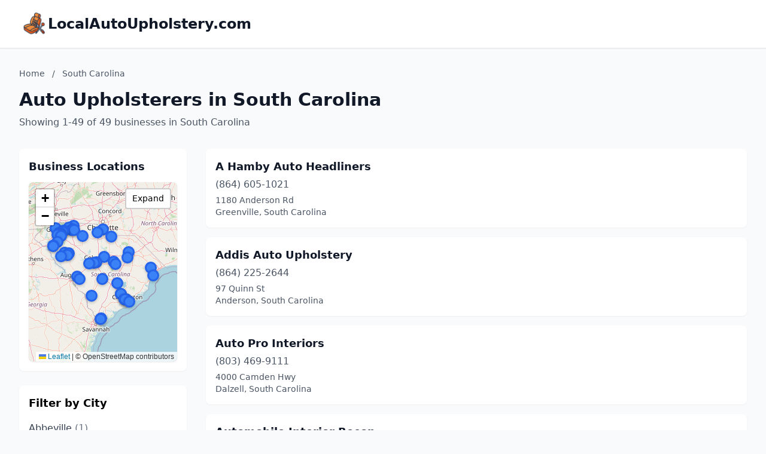

--- FILE ---
content_type: text/html; charset=utf-8
request_url: https://localautoupholstery.com/South-Carolina
body_size: 10657
content:
<!DOCTYPE html>
<html lang="en">
<head>
    <meta charset="UTF-8">
    <meta name="viewport" content="width=device-width, initial-scale=1.0">
    <title>South Carolina Auto Upholsterers - localautoupholstery.com</title>
    <meta name="description" content="Find auto upholsterers in South Carolina on localautoupholstery.com">
    <link rel="icon" type="image/png" href="https://www.localdancinginstruction.com/cdn-cgi/image/width=200/https://www.localdancinginstruction.com/images/icon.png">

    <!-- Google tag (gtag.js) -->
    <script async src="https://www.googletagmanager.com/gtag/js?id=G-REY216B6ZM"></script>
    <script>
    window.dataLayer = window.dataLayer || [];
    function gtag(){dataLayer.push(arguments);}
    gtag('js', new Date());

    gtag('config', 'G-REY216B6ZM');
    </script>

    <link rel="stylesheet" href="/styles.css" onerror="this.remove()">
   
    <!-- Leaflet CSS -->
    <link rel="stylesheet" href="https://unpkg.com/leaflet@1.9.4/dist/leaflet.css" />
    <style>
        .text-primary { color: #2563eb; }
        .hover\:text-primary:hover { color: #1d4ed8; }
        .bg-primary { background-color: #2563eb; }
        .hover\:bg-primary-dark:hover { background-color: #1d4ed8; }
        
        /* Map styles */
        #businessMap {
            height: 300px;
            width: 100%;
            border-radius: 0.5rem;
            box-shadow: 0 1px 3px 0 rgba(0, 0, 0, 0.1);
            transition: height 0.3s ease;
        }
        #businessMap.expanded {
            height: 600px;
        }
        #mapContainer {
            transition: all 0.3s ease;
        }
        .map-expand-btn {
            position: absolute;
            top: 10px;
            right: 10px;
            z-index: 1000;
            background: white;
            border: 2px solid rgba(0,0,0,0.2);
            border-radius: 4px;
            padding: 5px 10px;
            cursor: pointer;
            font-size: 14px;
            transition: all 0.2s;
        }
        .map-expand-btn:hover {
            background: #f5f5f5;
        }
        
        /* Business modal styles */
        .business-modal {
            display: none;
            position: fixed;
            top: 0;
            left: 0;
            width: 100%;
            height: 100%;
            background: rgba(0, 0, 0, 0.5);
            z-index: 9999;
            align-items: center;
            justify-content: center;
        }
        .business-modal.active {
            display: flex;
        }
        .modal-content {
            background: white;
            border-radius: 0.5rem;
            padding: 1.5rem;
            max-width: 400px;
            width: 90%;
            box-shadow: 0 20px 25px -5px rgba(0, 0, 0, 0.1);
        }
        
        /* Custom marker styles */
        .featured-marker {
            background: #fbbf24;
            border: 3px solid #f59e0b;
            border-radius: 50%;
            width: 30px !important;
            height: 30px !important;
            margin-left: -15px !important;
            margin-top: -15px !important;
            box-shadow: 0 2px 6px rgba(0,0,0,0.3);
        }
        .regular-marker {
            background: #3b82f6;
            border: 3px solid #2563eb;
            border-radius: 50%;
            width: 20px !important;
            height: 20px !important;
            margin-left: -10px !important;
            margin-top: -10px !important;
            box-shadow: 0 2px 4px rgba(0,0,0,0.2);
        }
    </style>

</head>
<body class="bg-gray-50">
    <!-- Header -->
    <header class="bg-white shadow-sm border-b">
        <div class="max-w-7xl mx-auto px-4 sm:px-6 lg:px-8 py-4">
            <div class="text-2xl font-bold text-gray-900 flex items-center gap-3">
                <img src="https://localautoupholstery.com/cdn-cgi/image/width=200/https://localautoupholstery.com/images/icon.png" alt="LocalAutoUpholstery.com logo" class="h-12 w-12 object-contain">
                <a href="/" class="hover:text-primary">LocalAutoUpholstery.com</a>
            </div>
        </div>
    </header>
    <!-- Main Content -->
    <main class="min-h-screen">
        <div class="max-w-7xl mx-auto px-4 sm:px-6 lg:px-8 py-8">
            <!-- Page Header -->
            <div class="mb-8">
                <!-- Breadcrumb -->
                <nav class="text-sm text-gray-600 mb-4">
                    <a href="/" class="hover:text-primary">Home</a>
                    <span class="mx-2">/</span>
                    <span>South Carolina</span>
                </nav>
                <h1 class="text-3xl font-bold text-gray-900 mb-2">Auto Upholsterers in South Carolina</h1>
                <p class="text-gray-600">
                    Showing 1-49 of 49 businesses in South Carolina
                </p>
            </div>

            <div class="grid lg:grid-cols-4 gap-8" id="mainGrid">
                <!-- Sidebar with Map and City Filter -->
                <aside class="lg:col-span-1" id="sidebarColumn">
                    <!-- Map Container -->
                    <div class="mb-6 bg-white rounded-lg shadow-sm p-4" id="mapContainer">
                        <h3 class="text-lg font-semibold text-gray-900 mb-3">Business Locations</h3>
                        <div class="relative">
                            <div id="businessMap"></div>
                            <button class="map-expand-btn" onclick="toggleMapExpand()">
                                <span class="expand-text">Expand</span>
                                <span class="collapse-text" style="display:none;">Collapse</span>
                            </button>
                        </div>
                    </div>
                    
                    <!-- City Filter -->
                    <div class="bg-white rounded-lg shadow-sm p-4">
                        <h3 class="text-lg font-semibold mb-3">Filter by City</h3>
                        <div class="space-y-2 max-h-96 overflow-y-auto">
                            <a href="/South-Carolina/Abbeville/" 
                               class="block py-1 text-gray-700 hover:text-primary">
                                Abbeville <span class="text-gray-500">(1)</span>
                            </a>
                            <a href="/South-Carolina/Aiken/" 
                               class="block py-1 text-gray-700 hover:text-primary">
                                Aiken <span class="text-gray-500">(2)</span>
                            </a>
                            <a href="/South-Carolina/Anderson/" 
                               class="block py-1 text-gray-700 hover:text-primary">
                                Anderson <span class="text-gray-500">(2)</span>
                            </a>
                            <a href="/South-Carolina/Bluffton/" 
                               class="block py-1 text-gray-700 hover:text-primary">
                                Bluffton <span class="text-gray-500">(2)</span>
                            </a>
                            <a href="/South-Carolina/Chesnee/" 
                               class="block py-1 text-gray-700 hover:text-primary">
                                Chesnee <span class="text-gray-500">(1)</span>
                            </a>
                            <a href="/South-Carolina/Conway/" 
                               class="block py-1 text-gray-700 hover:text-primary">
                                Conway <span class="text-gray-500">(1)</span>
                            </a>
                            <a href="/South-Carolina/Dalzell/" 
                               class="block py-1 text-gray-700 hover:text-primary">
                                Dalzell <span class="text-gray-500">(1)</span>
                            </a>
                            <a href="/South-Carolina/Darlington/" 
                               class="block py-1 text-gray-700 hover:text-primary">
                                Darlington <span class="text-gray-500">(1)</span>
                            </a>
                            <a href="/South-Carolina/Elgin/" 
                               class="block py-1 text-gray-700 hover:text-primary">
                                Elgin <span class="text-gray-500">(1)</span>
                            </a>
                            <a href="/South-Carolina/Eutawville/" 
                               class="block py-1 text-gray-700 hover:text-primary">
                                Eutawville <span class="text-gray-500">(1)</span>
                            </a>
                            <a href="/South-Carolina/Fairfax/" 
                               class="block py-1 text-gray-700 hover:text-primary">
                                Fairfax <span class="text-gray-500">(1)</span>
                            </a>
                            <a href="/South-Carolina/Fort-Mill/" 
                               class="block py-1 text-gray-700 hover:text-primary">
                                Fort Mill <span class="text-gray-500">(1)</span>
                            </a>
                            <a href="/South-Carolina/Greenville/" 
                               class="block py-1 text-gray-700 hover:text-primary">
                                Greenville <span class="text-gray-500">(6)</span>
                            </a>
                            <a href="/South-Carolina/Greenwood/" 
                               class="block py-1 text-gray-700 hover:text-primary">
                                Greenwood <span class="text-gray-500">(2)</span>
                            </a>
                            <a href="/South-Carolina/Greer/" 
                               class="block py-1 text-gray-700 hover:text-primary">
                                Greer <span class="text-gray-500">(1)</span>
                            </a>
                            <a href="/South-Carolina/Hodges/" 
                               class="block py-1 text-gray-700 hover:text-primary">
                                Hodges <span class="text-gray-500">(1)</span>
                            </a>
                            <a href="/South-Carolina/Inman/" 
                               class="block py-1 text-gray-700 hover:text-primary">
                                Inman <span class="text-gray-500">(1)</span>
                            </a>
                            <a href="/South-Carolina/Lancaster/" 
                               class="block py-1 text-gray-700 hover:text-primary">
                                Lancaster <span class="text-gray-500">(1)</span>
                            </a>
                            <a href="/South-Carolina/Lexington/" 
                               class="block py-1 text-gray-700 hover:text-primary">
                                Lexington <span class="text-gray-500">(2)</span>
                            </a>
                            <a href="/South-Carolina/Marietta/" 
                               class="block py-1 text-gray-700 hover:text-primary">
                                Marietta <span class="text-gray-500">(1)</span>
                            </a>
                            <a href="/South-Carolina/Mt-Pleasant/" 
                               class="block py-1 text-gray-700 hover:text-primary">
                                Mt Pleasant <span class="text-gray-500">(1)</span>
                            </a>
                            <a href="/South-Carolina/Murrells-Inlet/" 
                               class="block py-1 text-gray-700 hover:text-primary">
                                Murrells Inlet <span class="text-gray-500">(1)</span>
                            </a>
                            <a href="/South-Carolina/North-Charleston/" 
                               class="block py-1 text-gray-700 hover:text-primary">
                                North Charleston <span class="text-gray-500">(4)</span>
                            </a>
                            <a href="/South-Carolina/Orangeburg/" 
                               class="block py-1 text-gray-700 hover:text-primary">
                                Orangeburg <span class="text-gray-500">(1)</span>
                            </a>
                            <a href="/South-Carolina/Rock-Hill/" 
                               class="block py-1 text-gray-700 hover:text-primary">
                                Rock Hill <span class="text-gray-500">(1)</span>
                            </a>
                            <a href="/South-Carolina/Spartanburg/" 
                               class="block py-1 text-gray-700 hover:text-primary">
                                Spartanburg <span class="text-gray-500">(3)</span>
                            </a>
                            <a href="/South-Carolina/Summerville/" 
                               class="block py-1 text-gray-700 hover:text-primary">
                                Summerville <span class="text-gray-500">(2)</span>
                            </a>
                            <a href="/South-Carolina/Sumter/" 
                               class="block py-1 text-gray-700 hover:text-primary">
                                Sumter <span class="text-gray-500">(1)</span>
                            </a>
                            <a href="/South-Carolina/Taylors/" 
                               class="block py-1 text-gray-700 hover:text-primary">
                                Taylors <span class="text-gray-500">(1)</span>
                            </a>
                            <a href="/South-Carolina/Timmonsville/" 
                               class="block py-1 text-gray-700 hover:text-primary">
                                Timmonsville <span class="text-gray-500">(1)</span>
                            </a>
                            <a href="/South-Carolina/Union/" 
                               class="block py-1 text-gray-700 hover:text-primary">
                                Union <span class="text-gray-500">(1)</span>
                            </a>
                            <a href="/South-Carolina/West-Columbia/" 
                               class="block py-1 text-gray-700 hover:text-primary">
                                West Columbia <span class="text-gray-500">(1)</span>
                            </a>
                            <a href="/South-Carolina/Williamston/" 
                               class="block py-1 text-gray-700 hover:text-primary">
                                Williamston <span class="text-gray-500">(1)</span>
                            </a>
                        </div>
                    </div>                </aside>

                <!-- Business Listings -->
                <div class="lg:col-span-3" id="listingsColumn">
                    <div class="space-y-4">
                        <div class="business-card bg-white rounded-lg shadow-sm p-4 hover:shadow-md transition-shadow
                            ">
                            <div class="flex justify-between items-start">
                                <div class="flex-1">
                                    <h3 class="text-lg font-semibold mb-1">
                                        <a href="/South-Carolina/A-Hamby-Auto-Headliners-61910794851/" class="text-gray-900 hover:text-primary">
                                            A Hamby Auto Headliners
                                        </a>
                                    </h3>
                                    <p class="text-gray-600 text-md mb-1">(864) 605-1021</p>
                                    <p class="text-gray-600 text-sm">1180 Anderson Rd</p>
                                    <p class="text-gray-600 text-sm">Greenville, South Carolina</p>
                                </div>
                                <div class="ml-4 flex flex-col items-end">
                                </div>
                            </div>
                        </div>                        
                        <div class="business-card bg-white rounded-lg shadow-sm p-4 hover:shadow-md transition-shadow
                            ">
                            <div class="flex justify-between items-start">
                                <div class="flex-1">
                                    <h3 class="text-lg font-semibold mb-1">
                                        <a href="/South-Carolina/Addis-Auto-Upholstery-49723931851/" class="text-gray-900 hover:text-primary">
                                            Addis Auto Upholstery
                                        </a>
                                    </h3>
                                    <p class="text-gray-600 text-md mb-1">(864) 225-2644</p>
                                    <p class="text-gray-600 text-sm">97 Quinn St</p>
                                    <p class="text-gray-600 text-sm">Anderson, South Carolina</p>
                                </div>
                                <div class="ml-4 flex flex-col items-end">
                                </div>
                            </div>
                        </div>                        
                        <div class="business-card bg-white rounded-lg shadow-sm p-4 hover:shadow-md transition-shadow
                            ">
                            <div class="flex justify-between items-start">
                                <div class="flex-1">
                                    <h3 class="text-lg font-semibold mb-1">
                                        <a href="/South-Carolina/Auto-Pro-Interiors-00028657467/" class="text-gray-900 hover:text-primary">
                                            Auto Pro Interiors
                                        </a>
                                    </h3>
                                    <p class="text-gray-600 text-md mb-1">(803) 469-9111</p>
                                    <p class="text-gray-600 text-sm">4000 Camden Hwy</p>
                                    <p class="text-gray-600 text-sm">Dalzell, South Carolina</p>
                                </div>
                                <div class="ml-4 flex flex-col items-end">
                                </div>
                            </div>
                        </div>                        
                        <div class="business-card bg-white rounded-lg shadow-sm p-4 hover:shadow-md transition-shadow
                            ">
                            <div class="flex justify-between items-start">
                                <div class="flex-1">
                                    <h3 class="text-lg font-semibold mb-1">
                                        <a href="/South-Carolina/Automobile-Interior-Recon-60483592808/" class="text-gray-900 hover:text-primary">
                                            Automobile Interior Recon
                                        </a>
                                    </h3>
                                    <p class="text-gray-600 text-md mb-1">(404) 952-6686</p>
                                    <p class="text-gray-600 text-sm">7 Kenton Ct</p>
                                    <p class="text-gray-600 text-sm">Bluffton, South Carolina</p>
                                </div>
                                <div class="ml-4 flex flex-col items-end">
                                </div>
                            </div>
                        </div>                        
                        <div class="business-card bg-white rounded-lg shadow-sm p-4 hover:shadow-md transition-shadow
                            ">
                            <div class="flex justify-between items-start">
                                <div class="flex-1">
                                    <h3 class="text-lg font-semibold mb-1">
                                        <a href="/South-Carolina/Buck-Trim-Shop-26004689740/" class="text-gray-900 hover:text-primary">
                                            Buck Trim Shop
                                        </a>
                                    </h3>
                                    <p class="text-gray-600 text-md mb-1">(843) 616-4971</p>
                                    <p class="text-gray-600 text-sm">320 Gilchrist Rd</p>
                                    <p class="text-gray-600 text-sm">Darlington, South Carolina</p>
                                </div>
                                <div class="ml-4 flex flex-col items-end">
                                </div>
                            </div>
                        </div>                        
                        <div class="business-card bg-white rounded-lg shadow-sm p-4 hover:shadow-md transition-shadow
                            ">
                            <div class="flex justify-between items-start">
                                <div class="flex-1">
                                    <h3 class="text-lg font-semibold mb-1">
                                        <a href="/South-Carolina/Bucket-Stitch-57239571177/" class="text-gray-900 hover:text-primary">
                                            Bucket Stitch
                                        </a>
                                    </h3>
                                    <p class="text-gray-600 text-md mb-1">(864) 294-9021</p>
                                    <p class="text-gray-600 text-sm">1521 Old Cedar Lane Rd</p>
                                    <p class="text-gray-600 text-sm">Greenville, South Carolina</p>
                                </div>
                                <div class="ml-4 flex flex-col items-end">
                                </div>
                            </div>
                        </div>                        
                        <div class="business-card bg-white rounded-lg shadow-sm p-4 hover:shadow-md transition-shadow
                            ">
                            <div class="flex justify-between items-start">
                                <div class="flex-1">
                                    <h3 class="text-lg font-semibold mb-1">
                                        <a href="/South-Carolina/Carmichaels-Auto-Upholstery-61756249864/" class="text-gray-900 hover:text-primary">
                                            Carmichael&#x27;s Auto Upholstery
                                        </a>
                                    </h3>
                                    <p class="text-gray-600 text-md mb-1">(803) 337-2713</p>
                                    <p class="text-gray-600 text-sm">2471-D Main St</p>
                                    <p class="text-gray-600 text-sm">Elgin, South Carolina</p>
                                </div>
                                <div class="ml-4 flex flex-col items-end">
                                </div>
                            </div>
                        </div>                        
                        <div class="business-card bg-white rounded-lg shadow-sm p-4 hover:shadow-md transition-shadow
                            ">
                            <div class="flex justify-between items-start">
                                <div class="flex-1">
                                    <h3 class="text-lg font-semibold mb-1">
                                        <a href="/South-Carolina/Carolina-Auto-Interiors-29068148329/" class="text-gray-900 hover:text-primary">
                                            Carolina Auto Interiors
                                        </a>
                                    </h3>
                                    <p class="text-gray-600 text-md mb-1">(864) 640-2423</p>
                                    <p class="text-gray-600 text-sm">1375 Boiling Springs Rd</p>
                                    <p class="text-gray-600 text-sm">Spartanburg, South Carolina</p>
                                </div>
                                <div class="ml-4 flex flex-col items-end">
                                </div>
                            </div>
                        </div>                        
                        <div class="business-card bg-white rounded-lg shadow-sm p-4 hover:shadow-md transition-shadow
                            ">
                            <div class="flex justify-between items-start">
                                <div class="flex-1">
                                    <h3 class="text-lg font-semibold mb-1">
                                        <a href="/South-Carolina/Carolina-Auto-Trim-36767730886/" class="text-gray-900 hover:text-primary">
                                            Carolina Auto Trim
                                        </a>
                                    </h3>
                                    <p class="text-gray-600 text-md mb-1">(843) 744-4596</p>
                                    <p class="text-gray-600 text-sm">3216 Meeting St</p>
                                    <p class="text-gray-600 text-sm">North Charleston, South Carolina</p>
                                </div>
                                <div class="ml-4 flex flex-col items-end">
                                </div>
                            </div>
                        </div>                        
                        <div class="business-card bg-white rounded-lg shadow-sm p-4 hover:shadow-md transition-shadow
                            ">
                            <div class="flex justify-between items-start">
                                <div class="flex-1">
                                    <h3 class="text-lg font-semibold mb-1">
                                        <a href="/South-Carolina/Chips-Auto-Upholstery-26888142792/" class="text-gray-900 hover:text-primary">
                                            Chip&#x27;s Auto Upholstery
                                        </a>
                                    </h3>
                                    <p class="text-gray-600 text-md mb-1">(843) 357-4391</p>
                                    <p class="text-gray-600 text-sm">606 Vista Dr # J</p>
                                    <p class="text-gray-600 text-sm">Murrells Inlet, South Carolina</p>
                                </div>
                                <div class="ml-4 flex flex-col items-end">
                                </div>
                            </div>
                        </div>                        
                        <div class="business-card bg-white rounded-lg shadow-sm p-4 hover:shadow-md transition-shadow
                            ">
                            <div class="flex justify-between items-start">
                                <div class="flex-1">
                                    <h3 class="text-lg font-semibold mb-1">
                                        <a href="/South-Carolina/CocoMats-84946727125/" class="text-gray-900 hover:text-primary">
                                            CocoMats
                                        </a>
                                    </h3>
                                    <p class="text-gray-600 text-md mb-1">(800) 461-3533</p>
                                    <p class="text-gray-600 text-sm">236 Zimmer Rd</p>
                                    <p class="text-gray-600 text-sm">Fort Mill, South Carolina</p>
                                </div>
                                <div class="ml-4 flex flex-col items-end">
                                </div>
                            </div>
                        </div>                        
                        <div class="business-card bg-white rounded-lg shadow-sm p-4 hover:shadow-md transition-shadow
                            ">
                            <div class="flex justify-between items-start">
                                <div class="flex-1">
                                    <h3 class="text-lg font-semibold mb-1">
                                        <a href="/South-Carolina/Convertible-Top-Specialist-02102094308/" class="text-gray-900 hover:text-primary">
                                            Convertible Top Specialist
                                        </a>
                                    </h3>
                                    <p class="text-gray-600 text-md mb-1">(803) 327-1327</p>
                                    <p class="text-gray-600 text-sm">1020 Saluda St</p>
                                    <p class="text-gray-600 text-sm">Rock Hill, South Carolina</p>
                                </div>
                                <div class="ml-4 flex flex-col items-end">
                                </div>
                            </div>
                        </div>                        
                        <div class="business-card bg-white rounded-lg shadow-sm p-4 hover:shadow-md transition-shadow
                            ">
                            <div class="flex justify-between items-start">
                                <div class="flex-1">
                                    <h3 class="text-lg font-semibold mb-1">
                                        <a href="/South-Carolina/Custom-Auto-Trim-90304766012/" class="text-gray-900 hover:text-primary">
                                            Custom Auto Trim
                                        </a>
                                    </h3>
                                    <p class="text-gray-600 text-md mb-1">(803) 534-2886</p>
                                    <p class="text-gray-600 text-sm">217 Broughton St</p>
                                    <p class="text-gray-600 text-sm">Orangeburg, South Carolina</p>
                                </div>
                                <div class="ml-4 flex flex-col items-end">
                                </div>
                            </div>
                        </div>                        
                        <div class="business-card bg-white rounded-lg shadow-sm p-4 hover:shadow-md transition-shadow
                            ">
                            <div class="flex justify-between items-start">
                                <div class="flex-1">
                                    <h3 class="text-lg font-semibold mb-1">
                                        <a href="/South-Carolina/Dan-Burriss-Upholstery-Shop-17698825485/" class="text-gray-900 hover:text-primary">
                                            Dan Burriss Upholstery Shop
                                        </a>
                                    </h3>
                                    <p class="text-gray-600 text-md mb-1">(864) 226-1494</p>
                                    <p class="text-gray-600 text-sm">301 Sayre St</p>
                                    <p class="text-gray-600 text-sm">Anderson, South Carolina</p>
                                </div>
                                <div class="ml-4 flex flex-col items-end">
                                </div>
                            </div>
                        </div>                        
                        <div class="business-card bg-white rounded-lg shadow-sm p-4 hover:shadow-md transition-shadow
                            ">
                            <div class="flex justify-between items-start">
                                <div class="flex-1">
                                    <h3 class="text-lg font-semibold mb-1">
                                        <a href="/South-Carolina/Dr-Vinyl-73543299171/" class="text-gray-900 hover:text-primary">
                                            Dr Vinyl
                                        </a>
                                    </h3>
                                    <p class="text-gray-600 text-md mb-1">(843) 851-1947</p>
                                    <p class="text-gray-600 text-sm">Summerville, South Carolina</p>
                                </div>
                                <div class="ml-4 flex flex-col items-end">
                                </div>
                            </div>
                        </div>                        
                        <div class="business-card bg-white rounded-lg shadow-sm p-4 hover:shadow-md transition-shadow
                            ">
                            <div class="flex justify-between items-start">
                                <div class="flex-1">
                                    <h3 class="text-lg font-semibold mb-1">
                                        <a href="/South-Carolina/Got-U-Covered-24497746276/" class="text-gray-900 hover:text-primary">
                                            Got U Covered
                                        </a>
                                    </h3>
                                    <p class="text-gray-600 text-md mb-1">(864) 848-0502</p>
                                    <p class="text-gray-600 text-sm">2335 Locust Hill Rd</p>
                                    <p class="text-gray-600 text-sm">Greer, South Carolina</p>
                                </div>
                                <div class="ml-4 flex flex-col items-end">
                                </div>
                            </div>
                        </div>                        
                        <div class="business-card bg-white rounded-lg shadow-sm p-4 hover:shadow-md transition-shadow
                            ">
                            <div class="flex justify-between items-start">
                                <div class="flex-1">
                                    <h3 class="text-lg font-semibold mb-1">
                                        <a href="/South-Carolina/Gradys-Automotive-Upholstery-52596095618/" class="text-gray-900 hover:text-primary">
                                            Grady&#x27;s Automotive Upholstery
                                        </a>
                                    </h3>
                                    <p class="text-gray-600 text-md mb-1">(843) 552-7451</p>
                                    <p class="text-gray-600 text-sm">4955 Dorchester Rd suite g</p>
                                    <p class="text-gray-600 text-sm">North Charleston, South Carolina</p>
                                </div>
                                <div class="ml-4 flex flex-col items-end">
                                </div>
                            </div>
                        </div>                        
                        <div class="business-card bg-white rounded-lg shadow-sm p-4 hover:shadow-md transition-shadow
                            ">
                            <div class="flex justify-between items-start">
                                <div class="flex-1">
                                    <h3 class="text-lg font-semibold mb-1">
                                        <a href="/South-Carolina/Headliners-N-More-35170598123/" class="text-gray-900 hover:text-primary">
                                            Headliners N&#x27; More
                                        </a>
                                    </h3>
                                    <p class="text-gray-600 text-md mb-1">(803) 270-7715</p>
                                    <p class="text-gray-600 text-sm">3845 Richland Ave W</p>
                                    <p class="text-gray-600 text-sm">Aiken, South Carolina</p>
                                </div>
                                <div class="ml-4 flex flex-col items-end">
                                </div>
                            </div>
                        </div>                        
                        <div class="business-card bg-white rounded-lg shadow-sm p-4 hover:shadow-md transition-shadow
                            ">
                            <div class="flex justify-between items-start">
                                <div class="flex-1">
                                    <h3 class="text-lg font-semibold mb-1">
                                        <a href="/South-Carolina/Headliners-Only-46145595952/" class="text-gray-900 hover:text-primary">
                                            Headliners Only
                                        </a>
                                    </h3>
                                    <p class="text-gray-600 text-md mb-1">(803) 648-9978</p>
                                    <p class="text-gray-600 text-sm">214 Talatha Church Rd</p>
                                    <p class="text-gray-600 text-sm">Aiken, South Carolina</p>
                                </div>
                                <div class="ml-4 flex flex-col items-end">
                                </div>
                            </div>
                        </div>                        
                        <div class="business-card bg-white rounded-lg shadow-sm p-4 hover:shadow-md transition-shadow
                            ">
                            <div class="flex justify-between items-start">
                                <div class="flex-1">
                                    <h3 class="text-lg font-semibold mb-1">
                                        <a href="/South-Carolina/Illusionz-Upholstery-LLC-99491681543/" class="text-gray-900 hover:text-primary">
                                            Illusionz Upholstery LLC
                                        </a>
                                    </h3>
                                    <p class="text-gray-600 text-md mb-1">(843) 476-7027</p>
                                    <p class="text-gray-600 text-sm">38 Grande Oaks Dr</p>
                                    <p class="text-gray-600 text-sm">Bluffton, South Carolina</p>
                                </div>
                                <div class="ml-4 flex flex-col items-end">
                                </div>
                            </div>
                        </div>                        
                        <div class="business-card bg-white rounded-lg shadow-sm p-4 hover:shadow-md transition-shadow
                            ">
                            <div class="flex justify-between items-start">
                                <div class="flex-1">
                                    <h3 class="text-lg font-semibold mb-1">
                                        <a href="/South-Carolina/JBs-Interiors-Llc-22707755293/" class="text-gray-900 hover:text-primary">
                                            JBs Interiors llc
                                        </a>
                                    </h3>
                                    <p class="text-gray-600 text-md mb-1">(443) 624-0678</p>
                                    <p class="text-gray-600 text-sm">890 State Hwy 47</p>
                                    <p class="text-gray-600 text-sm">Fairfax, South Carolina</p>
                                </div>
                                <div class="ml-4 flex flex-col items-end">
                                </div>
                            </div>
                        </div>                        
                        <div class="business-card bg-white rounded-lg shadow-sm p-4 hover:shadow-md transition-shadow
                            ">
                            <div class="flex justify-between items-start">
                                <div class="flex-1">
                                    <h3 class="text-lg font-semibold mb-1">
                                        <a href="/South-Carolina/Jerrys-Auto-Trim--Awning-68907859632/" class="text-gray-900 hover:text-primary">
                                            Jerry&#x27;s Auto Trim &amp; Awning
                                        </a>
                                    </h3>
                                    <p class="text-gray-600 text-md mb-1">(864) 374-3943</p>
                                    <p class="text-gray-600 text-sm">4125 US-25</p>
                                    <p class="text-gray-600 text-sm">Hodges, South Carolina</p>
                                </div>
                                <div class="ml-4 flex flex-col items-end">
                                </div>
                            </div>
                        </div>                        
                        <div class="business-card bg-white rounded-lg shadow-sm p-4 hover:shadow-md transition-shadow
                            ">
                            <div class="flex justify-between items-start">
                                <div class="flex-1">
                                    <h3 class="text-lg font-semibold mb-1">
                                        <a href="/South-Carolina/K--Ds-Auto-Upholstery-LLC-67625205746/" class="text-gray-900 hover:text-primary">
                                            K &amp; D&#x27;s Auto Upholstery, LLC
                                        </a>
                                    </h3>
                                    <p class="text-gray-600 text-md mb-1">(864) 399-8294</p>
                                    <p class="text-gray-600 text-sm">4 Worley Rd</p>
                                    <p class="text-gray-600 text-sm">Greenville, South Carolina</p>
                                </div>
                                <div class="ml-4 flex flex-col items-end">
                                </div>
                            </div>
                        </div>                        
                        <div class="business-card bg-white rounded-lg shadow-sm p-4 hover:shadow-md transition-shadow
                            ">
                            <div class="flex justify-between items-start">
                                <div class="flex-1">
                                    <h3 class="text-lg font-semibold mb-1">
                                        <a href="/South-Carolina/Karens-Customizing-Inc-80015691319/" class="text-gray-900 hover:text-primary">
                                            karen&#x27;s customizing inc
                                        </a>
                                    </h3>
                                    <p class="text-gray-600 text-md mb-1">(843) 552-6102</p>
                                    <p class="text-gray-600 text-sm">5700 Dorchester Rd STE. C-8</p>
                                    <p class="text-gray-600 text-sm">North Charleston, South Carolina</p>
                                </div>
                                <div class="ml-4 flex flex-col items-end">
                                </div>
                            </div>
                        </div>                        
                        <div class="business-card bg-white rounded-lg shadow-sm p-4 hover:shadow-md transition-shadow
                            ">
                            <div class="flex justify-between items-start">
                                <div class="flex-1">
                                    <h3 class="text-lg font-semibold mb-1">
                                        <a href="/South-Carolina/Leons-Headliners-32755726447/" class="text-gray-900 hover:text-primary">
                                            Leon&#x27;s Headliners
                                        </a>
                                    </h3>
                                    <p class="text-gray-600 text-md mb-1">(803) 807-1855</p>
                                    <p class="text-gray-600 text-sm">4414 Augusta Rd</p>
                                    <p class="text-gray-600 text-sm">Lexington, South Carolina</p>
                                </div>
                                <div class="ml-4 flex flex-col items-end">
                                </div>
                            </div>
                        </div>                        
                        <div class="business-card bg-white rounded-lg shadow-sm p-4 hover:shadow-md transition-shadow
                            ">
                            <div class="flex justify-between items-start">
                                <div class="flex-1">
                                    <h3 class="text-lg font-semibold mb-1">
                                        <a href="/South-Carolina/Leons-Trim-Shop-28720825670/" class="text-gray-900 hover:text-primary">
                                            Leon’s Trim Shop
                                        </a>
                                    </h3>
                                    <p class="text-gray-600 text-md mb-1">(843) 248-4592</p>
                                    <p class="text-gray-600 text-sm">2013 US-378</p>
                                    <p class="text-gray-600 text-sm">Conway, South Carolina</p>
                                </div>
                                <div class="ml-4 flex flex-col items-end">
                                </div>
                            </div>
                        </div>                        
                        <div class="business-card bg-white rounded-lg shadow-sm p-4 hover:shadow-md transition-shadow
                            ">
                            <div class="flex justify-between items-start">
                                <div class="flex-1">
                                    <h3 class="text-lg font-semibold mb-1">
                                        <a href="/South-Carolina/Marx-Upholstery-85946266103/" class="text-gray-900 hover:text-primary">
                                            Marx Upholstery
                                        </a>
                                    </h3>
                                    <p class="text-gray-600 text-md mb-1">(864) 578-4725</p>
                                    <p class="text-gray-600 text-sm">6214 Parris Bridge Rd</p>
                                    <p class="text-gray-600 text-sm">Chesnee, South Carolina</p>
                                </div>
                                <div class="ml-4 flex flex-col items-end">
                                </div>
                            </div>
                        </div>                        
                        <div class="business-card bg-white rounded-lg shadow-sm p-4 hover:shadow-md transition-shadow
                            ">
                            <div class="flex justify-between items-start">
                                <div class="flex-1">
                                    <h3 class="text-lg font-semibold mb-1">
                                        <a href="/South-Carolina/Mobile-Auto-Interiors-56442323668/" class="text-gray-900 hover:text-primary">
                                            Mobile Auto Interiors
                                        </a>
                                    </h3>
                                    <p class="text-gray-600 text-md mb-1">(864) 386-4608</p>
                                    <p class="text-gray-600 text-sm">105 Holly Rd</p>
                                    <p class="text-gray-600 text-sm">Taylors, South Carolina</p>
                                </div>
                                <div class="ml-4 flex flex-col items-end">
                                </div>
                            </div>
                        </div>                        
                        <div class="business-card bg-white rounded-lg shadow-sm p-4 hover:shadow-md transition-shadow
                            ">
                            <div class="flex justify-between items-start">
                                <div class="flex-1">
                                    <h3 class="text-lg font-semibold mb-1">
                                        <a href="/South-Carolina/Mr-Scrape-Customs-87106026427/" class="text-gray-900 hover:text-primary">
                                            Mr. Scrape Customs
                                        </a>
                                    </h3>
                                    <p class="text-gray-600 text-md mb-1">(803) 436-5976</p>
                                    <p class="text-gray-600 text-sm">35A Cuttino Rd</p>
                                    <p class="text-gray-600 text-sm">Sumter, South Carolina</p>
                                </div>
                                <div class="ml-4 flex flex-col items-end">
                                </div>
                            </div>
                        </div>                        
                        <div class="business-card bg-white rounded-lg shadow-sm p-4 hover:shadow-md transition-shadow
                            ">
                            <div class="flex justify-between items-start">
                                <div class="flex-1">
                                    <h3 class="text-lg font-semibold mb-1">
                                        <a href="/South-Carolina/Pops-Upholstery-50707006984/" class="text-gray-900 hover:text-primary">
                                            Pop&#x27;s Upholstery
                                        </a>
                                    </h3>
                                    <p class="text-gray-600 text-md mb-1">(843) 875-5726</p>
                                    <p class="text-gray-600 text-sm">610 N Magnolia St</p>
                                    <p class="text-gray-600 text-sm">Summerville, South Carolina</p>
                                </div>
                                <div class="ml-4 flex flex-col items-end">
                                </div>
                            </div>
                        </div>                        
                        <div class="business-card bg-white rounded-lg shadow-sm p-4 hover:shadow-md transition-shadow
                            ">
                            <div class="flex justify-between items-start">
                                <div class="flex-1">
                                    <h3 class="text-lg font-semibold mb-1">
                                        <a href="/South-Carolina/Radical-Changes-37876603333/" class="text-gray-900 hover:text-primary">
                                            Radical Changes
                                        </a>
                                    </h3>
                                    <p class="text-gray-600 text-md mb-1">(864) 847-5475</p>
                                    <p class="text-gray-600 text-sm">11 Forest Ln</p>
                                    <p class="text-gray-600 text-sm">Williamston, South Carolina</p>
                                </div>
                                <div class="ml-4 flex flex-col items-end">
                                </div>
                            </div>
                        </div>                        
                        <div class="business-card bg-white rounded-lg shadow-sm p-4 hover:shadow-md transition-shadow
                            ">
                            <div class="flex justify-between items-start">
                                <div class="flex-1">
                                    <h3 class="text-lg font-semibold mb-1">
                                        <a href="/South-Carolina/Real-Leather-Upholstery-22448244995/" class="text-gray-900 hover:text-primary">
                                            Real Leather Upholstery
                                        </a>
                                    </h3>
                                    <p class="text-gray-600 text-md mb-1">(843) 490-8537</p>
                                    <p class="text-gray-600 text-sm">4989 Dorchester Rd</p>
                                    <p class="text-gray-600 text-sm">North Charleston, South Carolina</p>
                                </div>
                                <div class="ml-4 flex flex-col items-end">
                                </div>
                            </div>
                        </div>                        
                        <div class="business-card bg-white rounded-lg shadow-sm p-4 hover:shadow-md transition-shadow
                            ">
                            <div class="flex justify-between items-start">
                                <div class="flex-1">
                                    <h3 class="text-lg font-semibold mb-1">
                                        <a href="/South-Carolina/Ride-Out-Custom-09270005684/" class="text-gray-900 hover:text-primary">
                                            Ride Out Custom
                                        </a>
                                    </h3>
                                    <p class="text-gray-600 text-md mb-1">(803) 492-8337</p>
                                    <p class="text-gray-600 text-sm">154 Carribell Rd</p>
                                    <p class="text-gray-600 text-sm">Eutawville, South Carolina</p>
                                </div>
                                <div class="ml-4 flex flex-col items-end">
                                </div>
                            </div>
                        </div>                        
                        <div class="business-card bg-white rounded-lg shadow-sm p-4 hover:shadow-md transition-shadow
                            ">
                            <div class="flex justify-between items-start">
                                <div class="flex-1">
                                    <h3 class="text-lg font-semibold mb-1">
                                        <a href="/South-Carolina/Roberts-Automotive-Upholstery-37707845150/" class="text-gray-900 hover:text-primary">
                                            Robert&#x27;s Automotive Upholstery
                                        </a>
                                    </h3>
                                    <p class="text-gray-600 text-md mb-1">(803) 665-7723</p>
                                    <p class="text-gray-600 text-sm">315 Lost Branch Rd</p>
                                    <p class="text-gray-600 text-sm">Lexington, South Carolina</p>
                                </div>
                                <div class="ml-4 flex flex-col items-end">
                                </div>
                            </div>
                        </div>                        
                        <div class="business-card bg-white rounded-lg shadow-sm p-4 hover:shadow-md transition-shadow
                            ">
                            <div class="flex justify-between items-start">
                                <div class="flex-1">
                                    <h3 class="text-lg font-semibold mb-1">
                                        <a href="/South-Carolina/Ronnies-Trim-Shop-93176395088/" class="text-gray-900 hover:text-primary">
                                            Ronnie&#x27;s Trim Shop
                                        </a>
                                    </h3>
                                    <p class="text-gray-600 text-md mb-1">(864) 232-1282</p>
                                    <p class="text-gray-600 text-sm">1335 Anderson Rd</p>
                                    <p class="text-gray-600 text-sm">Greenville, South Carolina</p>
                                </div>
                                <div class="ml-4 flex flex-col items-end">
                                </div>
                            </div>
                        </div>                        
                        <div class="business-card bg-white rounded-lg shadow-sm p-4 hover:shadow-md transition-shadow
                            ">
                            <div class="flex justify-between items-start">
                                <div class="flex-1">
                                    <h3 class="text-lg font-semibold mb-1">
                                        <a href="/South-Carolina/Sage-Automotive-Interiors-28468367430/" class="text-gray-900 hover:text-primary">
                                            Sage Automotive Interiors
                                        </a>
                                    </h3>
                                    <p class="text-gray-600 text-md mb-1">(864) 342-4600</p>
                                    <p class="text-gray-600 text-sm">295 Broadcast Dr</p>
                                    <p class="text-gray-600 text-sm">Spartanburg, South Carolina</p>
                                </div>
                                <div class="ml-4 flex flex-col items-end">
                                </div>
                            </div>
                        </div>                        
                        <div class="business-card bg-white rounded-lg shadow-sm p-4 hover:shadow-md transition-shadow
                            ">
                            <div class="flex justify-between items-start">
                                <div class="flex-1">
                                    <h3 class="text-lg font-semibold mb-1">
                                        <a href="/South-Carolina/Sage-Automotive-Interiors-47344067687/" class="text-gray-900 hover:text-primary">
                                            Sage Automotive Interiors
                                        </a>
                                    </h3>
                                    <p class="text-gray-600 text-md mb-1">(864) 250-6290</p>
                                    <p class="text-gray-600 text-sm">518 Pumpkintown Rd</p>
                                    <p class="text-gray-600 text-sm">Marietta, South Carolina</p>
                                </div>
                                <div class="ml-4 flex flex-col items-end">
                                </div>
                            </div>
                        </div>                        
                        <div class="business-card bg-white rounded-lg shadow-sm p-4 hover:shadow-md transition-shadow
                            ">
                            <div class="flex justify-between items-start">
                                <div class="flex-1">
                                    <h3 class="text-lg font-semibold mb-1">
                                        <a href="/South-Carolina/Sage-Automotive-Interiors-37674777815/" class="text-gray-900 hover:text-primary">
                                            Sage Automotive Interiors
                                        </a>
                                    </h3>
                                    <p class="text-gray-600 text-md mb-1">(864) 987-7778</p>
                                    <p class="text-gray-600 text-sm">Abbeville, South Carolina</p>
                                </div>
                                <div class="ml-4 flex flex-col items-end">
                                </div>
                            </div>
                        </div>                        
                        <div class="business-card bg-white rounded-lg shadow-sm p-4 hover:shadow-md transition-shadow
                            ">
                            <div class="flex justify-between items-start">
                                <div class="flex-1">
                                    <h3 class="text-lg font-semibold mb-1">
                                        <a href="/South-Carolina/Scotts-Trim-Shop-40698944241/" class="text-gray-900 hover:text-primary">
                                            Scott&#x27;s Trim Shop
                                        </a>
                                    </h3>
                                    <p class="text-gray-600 text-md mb-1">(864) 277-5805</p>
                                    <p class="text-gray-600 text-sm">3513 Augusta Rd</p>
                                    <p class="text-gray-600 text-sm">Greenville, South Carolina</p>
                                </div>
                                <div class="ml-4 flex flex-col items-end">
                                </div>
                            </div>
                        </div>                        
                        <div class="business-card bg-white rounded-lg shadow-sm p-4 hover:shadow-md transition-shadow
                            ">
                            <div class="flex justify-between items-start">
                                <div class="flex-1">
                                    <h3 class="text-lg font-semibold mb-1">
                                        <a href="/South-Carolina/SeatSheepskinCovers-72352018833/" class="text-gray-900 hover:text-primary">
                                            SeatSheepskinCovers
                                        </a>
                                    </h3>
                                    <p class="text-gray-600 text-md mb-1">(843) 882-7328</p>
                                    <p class="text-gray-600 text-sm">Timmonsville, South Carolina</p>
                                </div>
                                <div class="ml-4 flex flex-col items-end">
                                </div>
                            </div>
                        </div>                        
                        <div class="business-card bg-white rounded-lg shadow-sm p-4 hover:shadow-md transition-shadow
                            ">
                            <div class="flex justify-between items-start">
                                <div class="flex-1">
                                    <h3 class="text-lg font-semibold mb-1">
                                        <a href="/South-Carolina/Sherberts-Trim-Shop-88438636004/" class="text-gray-900 hover:text-primary">
                                            Sherbert&#x27;s Trim Shop
                                        </a>
                                    </h3>
                                    <p class="text-gray-600 text-md mb-1">(864) 583-2279</p>
                                    <p class="text-gray-600 text-sm">202 Burdette St</p>
                                    <p class="text-gray-600 text-sm">Spartanburg, South Carolina</p>
                                </div>
                                <div class="ml-4 flex flex-col items-end">
                                </div>
                            </div>
                        </div>                        
                        <div class="business-card bg-white rounded-lg shadow-sm p-4 hover:shadow-md transition-shadow
                            ">
                            <div class="flex justify-between items-start">
                                <div class="flex-1">
                                    <h3 class="text-lg font-semibold mb-1">
                                        <a href="/South-Carolina/Southern-Auto-Trim--Uphlstry-91910202728/" class="text-gray-900 hover:text-primary">
                                            Southern Auto Trim &amp; Uphlstry
                                        </a>
                                    </h3>
                                    <p class="text-gray-600 text-md mb-1">(864) 427-0711</p>
                                    <p class="text-gray-600 text-sm">224 Brannon Rd</p>
                                    <p class="text-gray-600 text-sm">Union, South Carolina</p>
                                </div>
                                <div class="ml-4 flex flex-col items-end">
                                </div>
                            </div>
                        </div>                        
                        <div class="business-card bg-white rounded-lg shadow-sm p-4 hover:shadow-md transition-shadow
                            ">
                            <div class="flex justify-between items-start">
                                <div class="flex-1">
                                    <h3 class="text-lg font-semibold mb-1">
                                        <a href="/South-Carolina/STITCHED-BY-SLICK-17459827687/" class="text-gray-900 hover:text-primary">
                                            STITCHED BY SLICK
                                        </a>
                                    </h3>
                                    <p class="text-gray-600 text-md mb-1">(803) 205-1755</p>
                                    <p class="text-gray-600 text-sm">900 N Lucas St BLDG C</p>
                                    <p class="text-gray-600 text-sm">West Columbia, South Carolina</p>
                                </div>
                                <div class="ml-4 flex flex-col items-end">
                                </div>
                            </div>
                        </div>                        
                        <div class="business-card bg-white rounded-lg shadow-sm p-4 hover:shadow-md transition-shadow
                            ">
                            <div class="flex justify-between items-start">
                                <div class="flex-1">
                                    <h3 class="text-lg font-semibold mb-1">
                                        <a href="/South-Carolina/Suncoast-Upholstery-54775571588/" class="text-gray-900 hover:text-primary">
                                            Suncoast Upholstery
                                        </a>
                                    </h3>
                                    <p class="text-gray-600 text-md mb-1">(843) 881-2428</p>
                                    <p class="text-gray-600 text-sm">752 King St</p>
                                    <p class="text-gray-600 text-sm">Mt Pleasant, South Carolina</p>
                                </div>
                                <div class="ml-4 flex flex-col items-end">
                                </div>
                            </div>
                        </div>                        
                        <div class="business-card bg-white rounded-lg shadow-sm p-4 hover:shadow-md transition-shadow
                            ">
                            <div class="flex justify-between items-start">
                                <div class="flex-1">
                                    <h3 class="text-lg font-semibold mb-1">
                                        <a href="/South-Carolina/Technique-Interiors-07931907522/" class="text-gray-900 hover:text-primary">
                                            Technique Interiors
                                        </a>
                                    </h3>
                                    <p class="text-gray-600 text-md mb-1">(864) 229-1011</p>
                                    <p class="text-gray-600 text-sm">105 Sprott St</p>
                                    <p class="text-gray-600 text-sm">Greenwood, South Carolina</p>
                                </div>
                                <div class="ml-4 flex flex-col items-end">
                                </div>
                            </div>
                        </div>                        
                        <div class="business-card bg-white rounded-lg shadow-sm p-4 hover:shadow-md transition-shadow
                            ">
                            <div class="flex justify-between items-start">
                                <div class="flex-1">
                                    <h3 class="text-lg font-semibold mb-1">
                                        <a href="/South-Carolina/Terrys-Trim-Shop-65631598186/" class="text-gray-900 hover:text-primary">
                                            Terry&#x27;s Trim Shop
                                        </a>
                                    </h3>
                                    <p class="text-gray-600 text-md mb-1">(864) 472-2461</p>
                                    <p class="text-gray-600 text-sm">56 Lyman Rd</p>
                                    <p class="text-gray-600 text-sm">Inman, South Carolina</p>
                                </div>
                                <div class="ml-4 flex flex-col items-end">
                                </div>
                            </div>
                        </div>                        
                        <div class="business-card bg-white rounded-lg shadow-sm p-4 hover:shadow-md transition-shadow
                            ">
                            <div class="flex justify-between items-start">
                                <div class="flex-1">
                                    <h3 class="text-lg font-semibold mb-1">
                                        <a href="/South-Carolina/Three-Rs-Trim-Shop-04100980707/" class="text-gray-900 hover:text-primary">
                                            Three Rs Trim Shop
                                        </a>
                                    </h3>
                                    <p class="text-gray-600 text-md mb-1">(864) 269-3577</p>
                                    <p class="text-gray-600 text-sm">3718 Calhoun Memorial Hwy</p>
                                    <p class="text-gray-600 text-sm">Greenville, South Carolina</p>
                                </div>
                                <div class="ml-4 flex flex-col items-end">
                                </div>
                            </div>
                        </div>                        
                        <div class="business-card bg-white rounded-lg shadow-sm p-4 hover:shadow-md transition-shadow
                            ">
                            <div class="flex justify-between items-start">
                                <div class="flex-1">
                                    <h3 class="text-lg font-semibold mb-1">
                                        <a href="/South-Carolina/Unlimited-Upholstery-57052866694/" class="text-gray-900 hover:text-primary">
                                            Unlimited upholstery
                                        </a>
                                    </h3>
                                    <p class="text-gray-600 text-md mb-1">(864) 554-0795</p>
                                    <p class="text-gray-600 text-sm">3907 Hwy 72 221 E</p>
                                    <p class="text-gray-600 text-sm">Greenwood, South Carolina</p>
                                </div>
                                <div class="ml-4 flex flex-col items-end">
                                </div>
                            </div>
                        </div>                        
                        <div class="business-card bg-white rounded-lg shadow-sm p-4 hover:shadow-md transition-shadow
                            ">
                            <div class="flex justify-between items-start">
                                <div class="flex-1">
                                    <h3 class="text-lg font-semibold mb-1">
                                        <a href="/South-Carolina/Wills-Mobile-Auto-Headliners-45529223869/" class="text-gray-900 hover:text-primary">
                                            Will&#x27;s Mobile Auto Headliners
                                        </a>
                                    </h3>
                                    <p class="text-gray-600 text-md mb-1">(803) 320-4961</p>
                                    <p class="text-gray-600 text-sm">1980 Brady Rd</p>
                                    <p class="text-gray-600 text-sm">Lancaster, South Carolina</p>
                                </div>
                                <div class="ml-4 flex flex-col items-end">
                                </div>
                            </div>
                        </div>                        
                    </div>

                    <!-- Pagination -->
                </div>
            </div>
        </div>
    </main>

    <footer class="bg-gray-100 border-t mt-12">
        <div class="max-w-7xl mx-auto px-4 sm:px-6 lg:px-8 py-8">
            <!-- Footer Links -->
            <div class="text-center mb-6">
                <nav class="flex justify-center items-center space-x-4 text-gray-600">
                    <a href="/" class="hover:text-primary transition-colors">Home</a>
                    <span class="text-gray-400">|</span>
                    <a href="/advertise/" class="hover:text-primary transition-colors">Advertise With Us</a>
                    <span class="text-gray-400">|</span>
                    <a href="/contact/" class="hover:text-primary transition-colors">Contact Us</a>
                    <span class="text-gray-400">|</span>
                    <a href="//dashboard.localautoupholstery.com" class="hover:text-primary transition-colors">Business Dashboard</a>
                </nav>
            </div>
            <!-- Footer Text -->
            <div class="text-center text-gray-600">
                <p>© 2025 localautoupholstery.com. All rights reserved.</p>
            </div>
        </div>
    </footer>
    <!-- Business Modal -->
    <div class="business-modal" id="businessModal" onclick="closeModal(event)">
        <div class="modal-content" onclick="event.stopPropagation()">
            <div class="flex justify-between items-start mb-4">
                <h3 class="text-xl font-semibold text-gray-900" id="modalBusinessName"></h3>
                <button onclick="closeModal()" class="text-gray-400 hover:text-gray-600">
                    <svg class="w-6 h-6" fill="none" stroke="currentColor" viewBox="0 0 24 24">
                        <path stroke-linecap="round" stroke-linejoin="round" stroke-width="2" d="M6 18L18 6M6 6l12 12"></path>
                    </svg>
                </button>
            </div>
            <div class="space-y-2 mb-4 text-sm">
                <p class="text-gray-600 flex items-start" id="modalBusinessAddress">
                    <svg class="w-4 h-4 mr-2 mt-0.5 text-gray-400 flex-shrink-0" fill="none" stroke="currentColor" viewBox="0 0 24 24">
                        <path stroke-linecap="round" stroke-linejoin="round" stroke-width="2" d="M17.657 16.657L13.414 20.9a1.998 1.998 0 01-2.827 0l-4.244-4.243a8 8 0 1111.314 0z"></path>
                        <path stroke-linecap="round" stroke-linejoin="round" stroke-width="2" d="M15 11a3 3 0 11-6 0 3 3 0 016 0z"></path>
                    </svg>
                    <span id="modalAddressText"></span>
                </p>
                <p class="text-gray-600 flex items-center ml-6" id="modalBusinessCity">
                    <span id="modalCityText"></span>
                </p>
                <p class="text-gray-600 flex items-center" id="modalBusinessPhone">
                    <svg class="w-4 h-4 mr-2 text-gray-400" fill="none" stroke="currentColor" viewBox="0 0 24 24">
                        <path stroke-linecap="round" stroke-linejoin="round" stroke-width="2" d="M3 5a2 2 0 012-2h3.28a1 1 0 01.948.684l1.498 4.493a1 1 0 01-.502 1.21l-2.257 1.13a11.042 11.042 0 005.516 5.516l1.13-2.257a1 1 0 011.21-.502l4.493 1.498a1 1 0 01.684.949V19a2 2 0 01-2 2h-1C9.716 21 3 14.284 3 6V5z"></path>
                    </svg>
                    <span id="modalPhoneText"></span>
                </p>
            </div>
            <a href="#" id="modalViewButton" class="inline-block bg-primary text-white px-6 py-2 rounded-md hover:bg-primary-dark transition">
                View Listing
            </a>
        </div>
    </div>

    <!-- Leaflet JS -->
    <script src="https://unpkg.com/leaflet@1.9.4/dist/leaflet.js"></script>
    
    <!-- Business data for map -->
    <script>
        const businessData = [
            {
                name: "A Hamby Auto Headliners",
                phone: "(864) 605-1021",
                latitude: 34.83224,
                longitude: -82.4215854,
                slug: "61910794851",
                businessUrlSlug: "A-Hamby-Auto-Headliners-61910794851",
                isPremium: false,
                isClaimed: false,
                address: "1180 Anderson Rd",
                displayCity: "Greenville",
                state: "South Carolina"
            },
            {
                name: "Addis Auto Upholstery",
                phone: "(864) 225-2644",
                latitude: 34.5131106,
                longitude: -82.66545889999999,
                slug: "49723931851",
                businessUrlSlug: "Addis-Auto-Upholstery-49723931851",
                isPremium: false,
                isClaimed: false,
                address: "97 Quinn St",
                displayCity: "Anderson",
                state: "South Carolina"
            },
            {
                name: "Auto Pro Interiors",
                phone: "(803) 469-9111",
                latitude: 34.0162893,
                longitude: -80.43610919999999,
                slug: "00028657467",
                businessUrlSlug: "Auto-Pro-Interiors-00028657467",
                isPremium: false,
                isClaimed: false,
                address: "4000 Camden Hwy",
                displayCity: "Dalzell",
                state: "South Carolina"
            },
            {
                name: "Automobile Interior Recon",
                phone: "(404) 952-6686",
                latitude: 32.2759753,
                longitude: -80.910235,
                slug: "60483592808",
                businessUrlSlug: "Automobile-Interior-Recon-60483592808",
                isPremium: false,
                isClaimed: false,
                address: "7 Kenton Ct",
                displayCity: "Bluffton",
                state: "South Carolina"
            },
            {
                name: "Buck Trim Shop",
                phone: "(843) 616-4971",
                latitude: 34.3136211,
                longitude: -79.89070699999999,
                slug: "26004689740",
                businessUrlSlug: "Buck-Trim-Shop-26004689740",
                isPremium: false,
                isClaimed: false,
                address: "320 Gilchrist Rd",
                displayCity: "Darlington",
                state: "South Carolina"
            },
            {
                name: "Bucket Stitch",
                phone: "(864) 294-9021",
                latitude: 34.8772568,
                longitude: -82.4463839,
                slug: "57239571177",
                businessUrlSlug: "Bucket-Stitch-57239571177",
                isPremium: false,
                isClaimed: false,
                address: "1521 Old Cedar Lane Rd",
                displayCity: "Greenville",
                state: "South Carolina"
            },
            {
                name: "Carmichael&#x27;s Auto Upholstery",
                phone: "(803) 337-2713",
                latitude: 34.1704023,
                longitude: -80.7916077,
                slug: "61756249864",
                businessUrlSlug: "Carmichaels-Auto-Upholstery-61756249864",
                isPremium: false,
                isClaimed: false,
                address: "2471-D Main St",
                displayCity: "Elgin",
                state: "South Carolina"
            },
            {
                name: "Carolina Auto Interiors",
                phone: "(864) 640-2423",
                latitude: 34.99892,
                longitude: -81.947332,
                slug: "29068148329",
                businessUrlSlug: "Carolina-Auto-Interiors-29068148329",
                isPremium: false,
                isClaimed: false,
                address: "1375 Boiling Springs Rd",
                displayCity: "Spartanburg",
                state: "South Carolina"
            },
            {
                name: "Carolina Auto Trim",
                phone: "(843) 744-4596",
                latitude: 32.852306899999995,
                longitude: -79.97332399999999,
                slug: "36767730886",
                businessUrlSlug: "Carolina-Auto-Trim-36767730886",
                isPremium: false,
                isClaimed: false,
                address: "3216 Meeting St",
                displayCity: "North Charleston",
                state: "South Carolina"
            },
            {
                name: "Chip&#x27;s Auto Upholstery",
                phone: "(843) 357-4391",
                latitude: 33.5947294,
                longitude: -78.99925879999999,
                slug: "26888142792",
                businessUrlSlug: "Chips-Auto-Upholstery-26888142792",
                isPremium: false,
                isClaimed: false,
                address: "606 Vista Dr # J",
                displayCity: "Murrells Inlet",
                state: "South Carolina"
            },
            {
                name: "CocoMats",
                phone: "(800) 461-3533",
                latitude: 34.9920348,
                longitude: -80.84268829999999,
                slug: "84946727125",
                businessUrlSlug: "CocoMats-84946727125",
                isPremium: false,
                isClaimed: false,
                address: "236 Zimmer Rd",
                displayCity: "Fort Mill",
                state: "South Carolina"
            },
            {
                name: "Convertible Top Specialist",
                phone: "(803) 327-1327",
                latitude: 34.9089747,
                longitude: -81.0299081,
                slug: "02102094308",
                businessUrlSlug: "Convertible-Top-Specialist-02102094308",
                isPremium: false,
                isClaimed: false,
                address: "1020 Saluda St",
                displayCity: "Rock Hill",
                state: "South Carolina"
            },
            {
                name: "Custom Auto Trim",
                phone: "(803) 534-2886",
                latitude: 33.4773546,
                longitude: -80.8543306,
                slug: "90304766012",
                businessUrlSlug: "Custom-Auto-Trim-90304766012",
                isPremium: false,
                isClaimed: false,
                address: "217 Broughton St",
                displayCity: "Orangeburg",
                state: "South Carolina"
            },
            {
                name: "Dan Burriss Upholstery Shop",
                phone: "(864) 226-1494",
                latitude: 34.4923192,
                longitude: -82.6517981,
                slug: "17698825485",
                businessUrlSlug: "Dan-Burriss-Upholstery-Shop-17698825485",
                isPremium: false,
                isClaimed: false,
                address: "301 Sayre St",
                displayCity: "Anderson",
                state: "South Carolina"
            },
            {
                name: "Dr Vinyl",
                phone: "(843) 851-1947",
                latitude: 33.018509699999996,
                longitude: -80.17562509999999,
                slug: "73543299171",
                businessUrlSlug: "Dr-Vinyl-73543299171",
                isPremium: false,
                isClaimed: false,
                address: "",
                displayCity: "Summerville",
                state: "South Carolina"
            },
            {
                name: "Got U Covered",
                phone: "(864) 848-0502",
                latitude: 34.9552139,
                longitude: -82.297333,
                slug: "24497746276",
                businessUrlSlug: "Got-U-Covered-24497746276",
                isPremium: false,
                isClaimed: false,
                address: "2335 Locust Hill Rd",
                displayCity: "Greer",
                state: "South Carolina"
            },
            {
                name: "Grady&#x27;s Automotive Upholstery",
                phone: "(843) 552-7451",
                latitude: 32.856316299999996,
                longitude: -80.0300783,
                slug: "52596095618",
                businessUrlSlug: "Gradys-Automotive-Upholstery-52596095618",
                isPremium: false,
                isClaimed: false,
                address: "4955 Dorchester Rd suite g",
                displayCity: "North Charleston",
                state: "South Carolina"
            },
            {
                name: "Headliners N&#x27; More",
                phone: "(803) 270-7715",
                latitude: 33.5618607,
                longitude: -81.77464909999999,
                slug: "35170598123",
                businessUrlSlug: "Headliners-N-More-35170598123",
                isPremium: false,
                isClaimed: false,
                address: "3845 Richland Ave W",
                displayCity: "Aiken",
                state: "South Carolina"
            },
            {
                name: "Headliners Only",
                phone: "(803) 648-9978",
                latitude: 33.4775962,
                longitude: -81.6885727,
                slug: "46145595952",
                businessUrlSlug: "Headliners-Only-46145595952",
                isPremium: false,
                isClaimed: false,
                address: "214 Talatha Church Rd",
                displayCity: "Aiken",
                state: "South Carolina"
            },
            {
                name: "Illusionz Upholstery LLC",
                phone: "(843) 476-7027",
                latitude: 32.258351999999995,
                longitude: -80.923886,
                slug: "99491681543",
                businessUrlSlug: "Illusionz-Upholstery-LLC-99491681543",
                isPremium: false,
                isClaimed: false,
                address: "38 Grande Oaks Dr",
                displayCity: "Bluffton",
                state: "South Carolina"
            },
            {
                name: "JBs Interiors llc",
                phone: "(443) 624-0678",
                latitude: 32.968655999999996,
                longitude: -81.2619026,
                slug: "22707755293",
                businessUrlSlug: "JBs-Interiors-Llc-22707755293",
                isPremium: false,
                isClaimed: false,
                address: "890 State Hwy 47",
                displayCity: "Fairfax",
                state: "South Carolina"
            },
            {
                name: "Jerry&#x27;s Auto Trim &amp; Awning",
                phone: "(864) 374-3943",
                latitude: 34.2839946,
                longitude: -82.2364475,
                slug: "68907859632",
                businessUrlSlug: "Jerrys-Auto-Trim--Awning-68907859632",
                isPremium: false,
                isClaimed: false,
                address: "4125 US-25",
                displayCity: "Hodges",
                state: "South Carolina"
            },
            {
                name: "K &amp; D&#x27;s Auto Upholstery, LLC",
                phone: "(864) 399-8294",
                latitude: 34.893211,
                longitude: -82.39846299999999,
                slug: "67625205746",
                businessUrlSlug: "K--Ds-Auto-Upholstery-LLC-67625205746",
                isPremium: false,
                isClaimed: false,
                address: "4 Worley Rd",
                displayCity: "Greenville",
                state: "South Carolina"
            },
            {
                name: "karen&#x27;s customizing inc",
                phone: "(843) 552-6102",
                latitude: 32.8653251,
                longitude: -80.0497158,
                slug: "80015691319",
                businessUrlSlug: "Karens-Customizing-Inc-80015691319",
                isPremium: false,
                isClaimed: false,
                address: "5700 Dorchester Rd STE. C-8",
                displayCity: "North Charleston",
                state: "South Carolina"
            },
            {
                name: "Leon&#x27;s Headliners",
                phone: "(803) 807-1855",
                latitude: 33.9756749,
                longitude: -81.1571044,
                slug: "32755726447",
                businessUrlSlug: "Leons-Headliners-32755726447",
                isPremium: false,
                isClaimed: false,
                address: "4414 Augusta Rd",
                displayCity: "Lexington",
                state: "South Carolina"
            },
            {
                name: "Leon’s Trim Shop",
                phone: "(843) 248-4592",
                latitude: 33.8403592,
                longitude: -79.0793229,
                slug: "28720825670",
                businessUrlSlug: "Leons-Trim-Shop-28720825670",
                isPremium: false,
                isClaimed: false,
                address: "2013 US-378",
                displayCity: "Conway",
                state: "South Carolina"
            },
            {
                name: "Marx Upholstery",
                phone: "(864) 578-4725",
                latitude: 35.106383799999996,
                longitude: -81.91999229999999,
                slug: "85946266103",
                businessUrlSlug: "Marx-Upholstery-85946266103",
                isPremium: false,
                isClaimed: false,
                address: "6214 Parris Bridge Rd",
                displayCity: "Chesnee",
                state: "South Carolina"
            },
            {
                name: "Mobile Auto Interiors",
                phone: "(864) 386-4608",
                latitude: 34.927597,
                longitude: -82.320132,
                slug: "56442323668",
                businessUrlSlug: "Mobile-Auto-Interiors-56442323668",
                isPremium: false,
                isClaimed: false,
                address: "105 Holly Rd",
                displayCity: "Taylors",
                state: "South Carolina"
            },
            {
                name: "Mr. Scrape Customs",
                phone: "(803) 436-5976",
                latitude: 33.9441635,
                longitude: -80.3665286,
                slug: "87106026427",
                businessUrlSlug: "Mr-Scrape-Customs-87106026427",
                isPremium: false,
                isClaimed: false,
                address: "35A Cuttino Rd",
                displayCity: "Sumter",
                state: "South Carolina"
            },
            {
                name: "Pop&#x27;s Upholstery",
                phone: "(843) 875-5726",
                latitude: 33.026604299999995,
                longitude: -80.1685145,
                slug: "50707006984",
                businessUrlSlug: "Pops-Upholstery-50707006984",
                isPremium: false,
                isClaimed: false,
                address: "610 N Magnolia St",
                displayCity: "Summerville",
                state: "South Carolina"
            },
            {
                name: "Radical Changes",
                phone: "(864) 847-5475",
                latitude: 34.6100851,
                longitude: -82.5073213,
                slug: "37876603333",
                businessUrlSlug: "Radical-Changes-37876603333",
                isPremium: false,
                isClaimed: false,
                address: "11 Forest Ln",
                displayCity: "Williamston",
                state: "South Carolina"
            },
            {
                name: "Real Leather Upholstery",
                phone: "(843) 490-8537",
                latitude: 32.8568188,
                longitude: -80.0299287,
                slug: "22448244995",
                businessUrlSlug: "Real-Leather-Upholstery-22448244995",
                isPremium: false,
                isClaimed: false,
                address: "4989 Dorchester Rd",
                displayCity: "North Charleston",
                state: "South Carolina"
            },
            {
                name: "Ride Out Custom",
                phone: "(803) 492-8337",
                latitude: 33.359479,
                longitude: -80.3021807,
                slug: "09270005684",
                businessUrlSlug: "Ride-Out-Custom-09270005684",
                isPremium: false,
                isClaimed: false,
                address: "154 Carribell Rd",
                displayCity: "Eutawville",
                state: "South Carolina"
            },
            {
                name: "Robert&#x27;s Automotive Upholstery",
                phone: "(803) 665-7723",
                latitude: 33.9670418,
                longitude: -81.3360522,
                slug: "37707845150",
                businessUrlSlug: "Roberts-Automotive-Upholstery-37707845150",
                isPremium: false,
                isClaimed: false,
                address: "315 Lost Branch Rd",
                displayCity: "Lexington",
                state: "South Carolina"
            },
            {
                name: "Ronnie&#x27;s Trim Shop",
                phone: "(864) 232-1282",
                latitude: 34.8307745,
                longitude: -82.4227485,
                slug: "93176395088",
                businessUrlSlug: "Ronnies-Trim-Shop-93176395088",
                isPremium: false,
                isClaimed: false,
                address: "1335 Anderson Rd",
                displayCity: "Greenville",
                state: "South Carolina"
            },
            {
                name: "Sage Automotive Interiors",
                phone: "(864) 342-4600",
                latitude: 34.9834494,
                longitude: -81.9833895,
                slug: "28468367430",
                businessUrlSlug: "Sage-Automotive-Interiors-28468367430",
                isPremium: false,
                isClaimed: false,
                address: "295 Broadcast Dr",
                displayCity: "Spartanburg",
                state: "South Carolina"
            },
            {
                name: "Sage Automotive Interiors",
                phone: "(864) 250-6290",
                latitude: 35.023211499999995,
                longitude: -82.5661241,
                slug: "47344067687",
                businessUrlSlug: "Sage-Automotive-Interiors-47344067687",
                isPremium: false,
                isClaimed: false,
                address: "518 Pumpkintown Rd",
                displayCity: "Marietta",
                state: "South Carolina"
            },
            {
                name: "Sage Automotive Interiors",
                phone: "(864) 987-7778",
                latitude: 34.178141,
                longitude: -82.3789851,
                slug: "37674777815",
                businessUrlSlug: "Sage-Automotive-Interiors-37674777815",
                isPremium: false,
                isClaimed: false,
                address: "",
                displayCity: "Abbeville",
                state: "South Carolina"
            },
            {
                name: "Scott&#x27;s Trim Shop",
                phone: "(864) 277-5805",
                latitude: 34.801780799999996,
                longitude: -82.379166,
                slug: "40698944241",
                businessUrlSlug: "Scotts-Trim-Shop-40698944241",
                isPremium: false,
                isClaimed: false,
                address: "3513 Augusta Rd",
                displayCity: "Greenville",
                state: "South Carolina"
            },
            {
                name: "SeatSheepskinCovers",
                phone: "(843) 882-7328",
                latitude: 34.134878199999996,
                longitude: -79.93978849999999,
                slug: "72352018833",
                businessUrlSlug: "SeatSheepskinCovers-72352018833",
                isPremium: false,
                isClaimed: false,
                address: "",
                displayCity: "Timmonsville",
                state: "South Carolina"
            },
            {
                name: "Sherbert&#x27;s Trim Shop",
                phone: "(864) 583-2279",
                latitude: 34.983449799999995,
                longitude: -81.9024898,
                slug: "88438636004",
                businessUrlSlug: "Sherberts-Trim-Shop-88438636004",
                isPremium: false,
                isClaimed: false,
                address: "202 Burdette St",
                displayCity: "Spartanburg",
                state: "South Carolina"
            },
            {
                name: "Southern Auto Trim &amp; Uphlstry",
                phone: "(864) 427-0711",
                latitude: 34.789659,
                longitude: -81.58723239999999,
                slug: "91910202728",
                businessUrlSlug: "Southern-Auto-Trim--Uphlstry-91910202728",
                isPremium: false,
                isClaimed: false,
                address: "224 Brannon Rd",
                displayCity: "Union",
                state: "South Carolina"
            },
            {
                name: "STITCHED BY SLICK",
                phone: "(803) 205-1755",
                latitude: 34.0014766,
                longitude: -81.07136919999999,
                slug: "17459827687",
                businessUrlSlug: "STITCHED-BY-SLICK-17459827687",
                isPremium: false,
                isClaimed: false,
                address: "900 N Lucas St BLDG C",
                displayCity: "West Columbia",
                state: "South Carolina"
            },
            {
                name: "Suncoast Upholstery",
                phone: "(843) 881-2428",
                latitude: 32.7922979,
                longitude: -79.864693,
                slug: "54775571588",
                businessUrlSlug: "Suncoast-Upholstery-54775571588",
                isPremium: false,
                isClaimed: false,
                address: "752 King St",
                displayCity: "Mt Pleasant",
                state: "South Carolina"
            },
            {
                name: "Technique Interiors",
                phone: "(864) 229-1011",
                latitude: 34.2116857,
                longitude: -82.1415828,
                slug: "07931907522",
                businessUrlSlug: "Technique-Interiors-07931907522",
                isPremium: false,
                isClaimed: false,
                address: "105 Sprott St",
                displayCity: "Greenwood",
                state: "South Carolina"
            },
            {
                name: "Terry&#x27;s Trim Shop",
                phone: "(864) 472-2461",
                latitude: 35.040428399999996,
                longitude: -82.0917228,
                slug: "65631598186",
                businessUrlSlug: "Terrys-Trim-Shop-65631598186",
                isPremium: false,
                isClaimed: false,
                address: "56 Lyman Rd",
                displayCity: "Inman",
                state: "South Carolina"
            },
            {
                name: "Three Rs Trim Shop",
                phone: "(864) 269-3577",
                latitude: 34.8318094,
                longitude: -82.4979496,
                slug: "04100980707",
                businessUrlSlug: "Three-Rs-Trim-Shop-04100980707",
                isPremium: false,
                isClaimed: false,
                address: "3718 Calhoun Memorial Hwy",
                displayCity: "Greenville",
                state: "South Carolina"
            },
            {
                name: "Unlimited upholstery",
                phone: "(864) 554-0795",
                latitude: 34.2703979,
                longitude: -82.0793592,
                slug: "57052866694",
                businessUrlSlug: "Unlimited-Upholstery-57052866694",
                isPremium: false,
                isClaimed: false,
                address: "3907 Hwy 72 221 E",
                displayCity: "Greenwood",
                state: "South Carolina"
            },
            {
                name: "Will&#x27;s Mobile Auto Headliners",
                phone: "(803) 320-4961",
                latitude: 34.7687571,
                longitude: -80.53724749999999,
                slug: "45529223869",
                businessUrlSlug: "Wills-Mobile-Auto-Headliners-45529223869",
                isPremium: false,
                isClaimed: false,
                address: "1980 Brady Rd",
                displayCity: "Lancaster",
                state: "South Carolina"
            }
        ];
        const stateSlug = "South-Carolina";
    </script>

    <!-- Map initialization and functions -->
    <script>
        let map;
        let markers = [];
        let isExpanded = false;

        // Initialize map when DOM is ready
        document.addEventListener('DOMContentLoaded', function() {
            initializeMap();
        });

        function initializeMap() {
            // Filter businesses with coordinates
            const businessesWithCoords = businessData.filter(b => b.latitude && b.longitude);
            
            if (businessesWithCoords.length === 0) {
                document.getElementById('businessMap').innerHTML = '<p class="text-gray-500 text-center py-8">No location data available</p>';
                document.querySelector('.map-expand-btn').style.display = 'none';
                return;
            }

            // Calculate center from businesses
            const latitudes = businessesWithCoords.map(b => b.latitude);
            const longitudes = businessesWithCoords.map(b => b.longitude);
            const centerLat = (Math.min(...latitudes) + Math.max(...latitudes)) / 2;
            const centerLng = (Math.min(...longitudes) + Math.max(...longitudes)) / 2;

            // Initialize map
            map = L.map('businessMap').setView([centerLat, centerLng], 10);

            // Add OpenStreetMap tiles
            L.tileLayer('https://{s}.tile.openstreetmap.org/{z}/{x}/{y}.png', {
                attribution: '© OpenStreetMap contributors'
            }).addTo(map);

            // Add markers for each business
            businessesWithCoords.forEach(business => {
                const isPremiumOrClaimed = business.isPremium || business.isClaimed;
                
                // Create custom icon
                const iconClass = isPremiumOrClaimed ? 'featured-marker' : 'regular-marker';
                const iconSize = isPremiumOrClaimed ? [30, 30] : [20, 20];
                
                const customIcon = L.divIcon({
                    className: iconClass,
                    iconSize: iconSize,
                    html: ''
                });

                // Create marker
                const marker = L.marker([business.latitude, business.longitude], {
                    icon: customIcon,
                    title: business.name
                });

                // Add click event
                marker.on('click', function() {
                    showBusinessModal(business);
                });

                marker.addTo(map);
                markers.push(marker);
            });

            // Fit map to show all markers
            if (markers.length > 0) {
                const group = new L.featureGroup(markers);
                map.fitBounds(group.getBounds().pad(0.1));
            }
        }

        function toggleMapExpand() {
            isExpanded = !isExpanded;
            const mapContainer = document.getElementById('mapContainer');
            const mapDiv = document.getElementById('businessMap');
            const expandText = document.querySelector('.expand-text');
            const collapseText = document.querySelector('.collapse-text');
            const sidebarColumn = document.getElementById('sidebarColumn');
            const mainGrid = document.getElementById('mainGrid');
            const pageHeader = document.querySelector('.mb-8');

            if (isExpanded) {
                // Expand map to full width above the grid
                mapDiv.classList.add('expanded');
                expandText.style.display = 'none';
                collapseText.style.display = 'inline';
                
                // Move map container above the grid
                mapContainer.classList.add('w-full', 'mb-6');
                pageHeader.parentNode.insertBefore(mapContainer, mainGrid);
                
                // Hide city filter when map is expanded (optional)
                const cityFilter = sidebarColumn.querySelector('.city-filter');
                if (cityFilter) cityFilter.style.display = 'none';
                
            } else {
                // Collapse map back to sidebar
                mapDiv.classList.remove('expanded');
                expandText.style.display = 'inline';
                collapseText.style.display = 'none';
                
                // Move map container back to sidebar
                mapContainer.classList.remove('w-full');
                mapContainer.classList.add('mb-6');
                const cityFilter = sidebarColumn.querySelector('[class*="city-filter"]');
                sidebarColumn.insertBefore(mapContainer, cityFilter || sidebarColumn.firstChild);
                
                // Show city filter again
                if (cityFilter) cityFilter.style.display = 'block';
            }

            // Invalidate map size after DOM changes
            setTimeout(() => {
                if (map) {
                    map.invalidateSize();
                }
            }, 300);
        }

        function decodeHtmlEntities(text) {
            const textarea = document.createElement('textarea');
            textarea.innerHTML = text;
            return textarea.value;
        }

        function showBusinessModal(business) {
            document.getElementById('modalBusinessName').textContent = decodeHtmlEntities(business.name);
            document.getElementById('modalAddressText').textContent = business.address ? decodeHtmlEntities(business.address) : 'Address not available';
            document.getElementById('modalCityText').textContent = business.displayCity && business.state ? 
                `${decodeHtmlEntities(business.displayCity)}, ${business.state}` : '';
            document.getElementById('modalPhoneText').textContent = business.displayPhone || 'No phone available';
            
            // Show/hide elements based on data availability
            document.getElementById('modalBusinessAddress').style.display = business.address ? 'flex' : 'none';
            document.getElementById('modalBusinessCity').style.display = business.displayCity ? 'flex' : 'none';
            document.getElementById('modalBusinessPhone').style.display = business.displayPhone ? 'flex' : 'none';
            
            document.getElementById('modalViewButton').href = `/${stateSlug}/${business.businessUrlSlug}/`;
            document.getElementById('businessModal').classList.add('active');
        }

        function closeModal(event) {
            if (!event || event.target === document.getElementById('businessModal')) {
                document.getElementById('businessModal').classList.remove('active');
            }
        }
    </script>
<script defer src="https://static.cloudflareinsights.com/beacon.min.js/vcd15cbe7772f49c399c6a5babf22c1241717689176015" integrity="sha512-ZpsOmlRQV6y907TI0dKBHq9Md29nnaEIPlkf84rnaERnq6zvWvPUqr2ft8M1aS28oN72PdrCzSjY4U6VaAw1EQ==" data-cf-beacon='{"version":"2024.11.0","token":"ec23d18472e54542bf120508cca2a686","r":1,"server_timing":{"name":{"cfCacheStatus":true,"cfEdge":true,"cfExtPri":true,"cfL4":true,"cfOrigin":true,"cfSpeedBrain":true},"location_startswith":null}}' crossorigin="anonymous"></script>
</body>
</html>